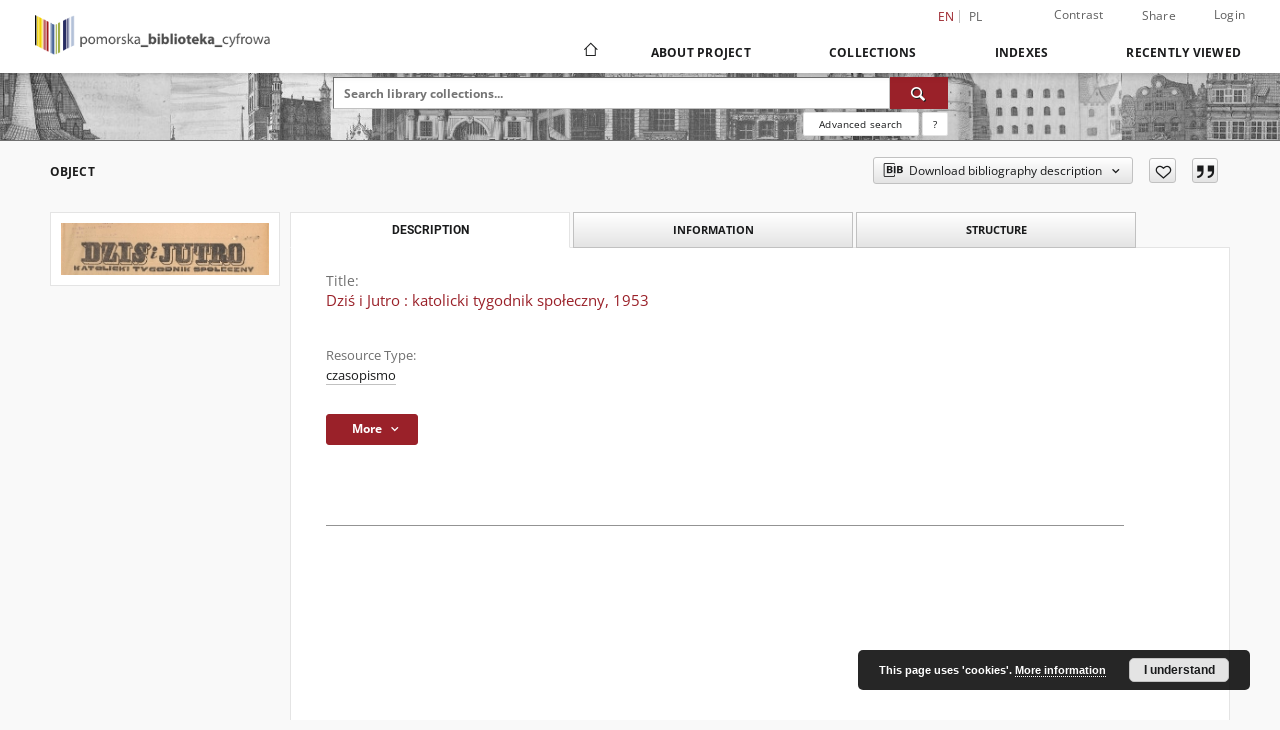

--- FILE ---
content_type: text/html;charset=utf-8
request_url: https://pbc.gda.pl/dlibra/publication/123712
body_size: 10408
content:
<!doctype html>
<html lang="en">
	<head>
		<script src="https://pbc.gda.pl/style/dlibra/default/js/script-jquery.min.js"></script>

		


<meta charset="utf-8">
<meta http-equiv="X-UA-Compatible" content="IE=edge">
<meta name="viewport" content="width=device-width, initial-scale=1">


<title>Dziś i Jutro : katolicki tygodnik społeczny, 1953 - Pomeranian Digital Library</title>
<meta name="Description" content="Pomeranian Digital Library provides cultural and scientific heritage of the region of Pomerania: old books, magazines, documents of social, educational materials, regional materials." />

<meta property="og:url"                content="https://pbc.gda.pl/dlibra/publication/123712" />
<meta property="og:type"               content="Object" />
<meta property="og:title"              content="Dziś i Jutro : katolicki tygodnik społeczny, 1953 - Pomeranian Digital Library" />
<meta property="og:description"        content="Pomeranian Digital Library provides cultural and scientific heritage of the region of Pomerania: old books, magazines, documents of social, educational materials, regional materials." />
<meta property="og:image"              content="https://pbc.gda.pl/image/publication/thumbnail:docmetadata/123712" />

<link rel="icon" type="image/png" href="https://pbc.gda.pl/style/common/img/icons/favicon.png" sizes="16x16" media="(prefers-color-scheme: light)"> 
<link rel="icon" type="image/png" href="https://pbc.gda.pl/style/common/img/icons/favicon-dark.png" sizes="16x16" media="(prefers-color-scheme: dark)"> 
<link rel="apple-touch-icon" href="https://pbc.gda.pl/style/common/img/icons/apple-touch-icon.png">

<link rel="canonical" href="https://pbc.gda.pl/dlibra/publication/123712?language=en" />

<link rel="stylesheet" href="https://pbc.gda.pl/style/dlibra/default/css/libs.css?20241008142150">
<link rel="stylesheet" href="https://pbc.gda.pl/style/dlibra/default/css/main.css?20241008142150">
<link rel="stylesheet" href="https://pbc.gda.pl/style/dlibra/default/css/colors.css?20241008142150">
<link rel="stylesheet" href="https://pbc.gda.pl/style/dlibra/default/css/custom.css?20241008142150">


	    <link rel="search"  type="application/opensearchdescription+xml" href="https://pbc.gda.pl/PDL_en.xml"  title="PDL" />

										<link rel="meta" type="application/rdf+xml" href="https://pbc.gda.pl/dlibra/rdf.xml?type=p&amp;id=123712"/>
	
	<link rel="schema.DC" href="http://purl.org/dc/elements/1.1/" />
	<!--type is "document" for import all tags into zotero-->
	<meta name="DC.type" content="document" />
	<meta name="DC.identifier" content="https://pbc.gda.pl/publication/123712" />
	
									<meta name="DC.rights" content="domena publiczna" />
								<meta name="DC.format" content="application/pdf" />
								<meta name="DC.publisher" content="PAX" />
								<meta name="DC.language" content="pol" />
								<meta name="DC.type" content="czasopismo" />
								<meta name="DC.title" content="Dziś i Jutro : katolicki tygodnik społeczny, 1953" />
								<meta name="DC.relation" content="oai:pbc.gda.pl:publication:87660" />
			
										<meta name="citation_title" content="Dziś i Jutro : katolicki tygodnik społeczny, 1953" />
						
							<!-- Global site tag (gtag.js) - Google Analytics -->
<script async src="https://www.googletagmanager.com/gtag/js?id=UA-12314809-1"></script>
<script>
  window.dataLayer = window.dataLayer || [];
  function gtag(){dataLayer.push(arguments);}
  gtag('js', new Date());

  gtag('config', 'UA-12314809-1');
</script>



			
				</head>

	<body class="">

		
		<div class="container--main">

			<header class="header--main" tabindex="-1">

  <ul class="skip-links list-unstyled">
    <li><a href="#navigationTop" class="inner" tabindex="0">Skip to main menu</a></li>
        <li><a href="#search-form" class="inner" tabindex="0">Skip to search engine</a></li>
        <li><a href="#main-content" class="inner" tabindex="0">Skip to content</a></li>
    <li><a href="#footer" tabindex="0">Skip to footer</a></li>
  </ul>

      
            
  
  <div class="container--full">
    <nav class="header--top" id="navigationTop">
      <button class="header__menu-toggle navbar-toggle collapsed visible-xs visible-sm" type="button" data-toggle="collapse" data-target="#navbar-collapse" aria-expanded="false" aria-label="Menu">
        <span class="dlibra-icon-menu"></span>
      </button>
      <ul class="header__list hidden-sm hidden-xs">
									      <li class="header__list-item header__list-item--languages hidden-xs hidden-sm">
      <a class="header__list__link header__list__link--language active" href="/" aria-label="English">
          en
      </a>
                                      <a class="header__list__link header__list__link--language" href="https://pbc.gda.pl/dlibra/publication/123712?language=pl" aria-label="polski">pl</a>
                  </li>
      <li class="header__languages-item visible-xs visible-sm">
              <a href="https://pbc.gda.pl/dlibra/publication/123712?language=en" class="header__languages__link active">en</a>
              <a href="https://pbc.gda.pl/dlibra/publication/123712?language=pl" class="header__languages__link ">pl</a>
          </li>
  
				        <li class="header__list-item">
          <button class="header__list__link contrast__link" data-contrast="false">
            <span class="dlibra-icon-contrast"></span>
            Contrast
          </button>
        </li>

        <li class="header__list-item">
          <div class="a2a--header">
            <div class="a2a_kit a2a_kit_size_32 a2a_default_style" data-a2a-url="https://pbc.gda.pl/dlibra/publication/123712?language=en">
              <a class="a2a_dd header__list__link" href="https://www.addtoany.com/share">Share</a>
            </div>
            <script>
               var a2a_config = a2a_config || {};
               a2a_config.onclick = 1;
               a2a_config.locale = "en";
               a2a_config.color_main = "D7E5ED";
               a2a_config.color_border = "9D9D9D";
               a2a_config.color_link_text = "333333";
               a2a_config.color_link_text_hover = "333333";
               a2a_config.color_bg = "d9d9d9";
               a2a_config.icon_color = "#767676";
							 a2a_config.num_services = 6;
							 a2a_config.prioritize = ["facebook", "wykop", "twitter", "pinterest", "email", "gmail"];
            </script>
            <script async src="//static.addtoany.com/menu/page.js"></script>
          </div>
        </li>
        <li class="header__list-item">
                      <a href="https://pbc.gda.pl/dlibra/login?refUrl=aHR0cHM6Ly9wYmMuZ2RhLnBsL2RsaWJyYS9wdWJsaWNhdGlvbi8xMjM3MTI" class="header__list__link" >
              Login
            </a>
                  </li>
      </ul>
    </nav>
  </div>
  <div class="navbar menu--desktop" role="navigation">
    <div class="container--full">
      <div class="menu__header">
        <a class="menu__logo" href="https://pbc.gda.pl" tabindex="0">
          <img src="https://pbc.gda.pl/style/dlibra/default/img/custom-images/logo.png
" title="Pomeranian Digital Library" alt="Pomeranian Digital Library"/>
        </a>
      </div>
      <div class="menu__collapse js-menu" id="navbar-collapse">
					<div class="menu__back__container visible-xs visible-sm js-back-container">
					</div>
          <button class="header__menu-toggle--inner navbar-toggle collapsed visible-xs visible-sm js-close" type="button" data-toggle="collapse" data-target="#navbar-collapse" aria-expanded="false" aria-label="Close menu"></button>
          <ul class="header__languages visible-xs visible-sm">
                                <li class="header__list-item header__list-item--languages hidden-xs hidden-sm">
      <a class="header__list__link header__list__link--language active" href="/" aria-label="English">
          en
      </a>
                                      <a class="header__list__link header__list__link--language" href="https://pbc.gda.pl/dlibra/publication/123712?language=pl" aria-label="polski">pl</a>
                  </li>
      <li class="header__languages-item visible-xs visible-sm">
              <a href="https://pbc.gda.pl/dlibra/publication/123712?language=en" class="header__languages__link active">en</a>
              <a href="https://pbc.gda.pl/dlibra/publication/123712?language=pl" class="header__languages__link ">pl</a>
          </li>
  
                      </ul>
          <div class="header__user visible-xs visible-sm">
                          <a href="https://pbc.gda.pl/dlibra/login" class="header__user__link pull-left">
                Login
              </a>
							<a href="" class="header__user__link contrast__link" data-contrast="false">
								<span class="dlibra-icon-contrast"></span>
								Contrast
							</a>
              <div class="a2a--header header__user__a2a">
		            <div class="a2a_kit a2a_kit_size_32 a2a_default_style">
		              <a class="a2a_dd header__user__link" href="https://www.addtoany.com/share">Share</a>
		            </div>
		            <script>
		               var a2a_config = a2a_config || {};
		               a2a_config.onclick = 1;
		               a2a_config.locale = "en";
									 a2a_config.num_services = 6;
									 a2a_config.prioritize = ["facebook", "wykop", "twitter", "pinterest", "email", "gmail"];
		            </script>
		            <script async src="//static.addtoany.com/menu/page.js"></script>
		          </div>
                      </div>
          <button class="menu__back hidden js-back">
            <span class="dlibra-icon-chevron-left"></span>
            Back
          </button>
          <ul class="menu__nav nav">
            <li class=" hidden-xs hidden-sm">
                            <a href="https://pbc.gda.pl" class="home" aria-label="Main page">
                <span class="dlibra-icon-home"></span>
              </a>
            </li>
                           	
						<li>
				<a href="#" class="dropdown-toggle hidden-xs hidden-sm js-section-text" data-toggle="dropdown" data-js-section>
					About Project
				</a>
				<a href="#" class="dropdown-toggle visible-xs visible-sm js-section-text" data-toggle="dropdown" data-js-section tabindex="-1">
					About Project
				</a>
								<button class="dlibra-icon-chevron-right visible-xs visible-sm dropdown-toggle dropdown-icon" title="Show/hide objects list" aria-label="Show/hide objects list"></button>
					<ul class="dropdown-menu pull-right">

		<li class="visible-xs header__current js-current">
			<span class="dlibra-icon-chevron-right"></span>
		</li>
									<li>
																					<a href="https://pbc.gda.pl/dlibra/contact" class="menu__nav--no-dropdown">
							Contact
														</a>
				</li>
												<li>
										<a href="https://pbc.gda.pl/dlibra/text?id=about-pbc-partners" class="menu__nav--no-dropdown">
							Partners PBC
									</a>
				</li>
						</ul>
				</li>
			



                           
  <li class="">
    <a href="#" class="dropdown-toggle hidden-xs hidden-sm js-section-text" data-toggle="dropdown"  data-js-section>
      Collections
    </a>
    <a href="#" class="dropdown-toggle visible-xs visible-sm js-section-text" data-toggle="dropdown"  data-js-section tabindex="-1">
      Collections
    </a>
	    <button class="dlibra-icon-chevron-right visible-xs visible-sm dropdown-toggle dropdown-icon" title="Show/hide objects list" aria-label="Show/hide objects list"></button>
    <ul class="dropdown-menu pull-right">
      <li class="visible-xs visible-sm header__current js-current">
        <span class="dlibra-icon-chevron-right"></span>
      </li>
            	
            	<li>
				<button class="dlibra-icon-circle-plus hidden-xs hidden-sm dropdown-toggle dropdown-icon" title="Show/hide objects list" aria-label="Show/hide objects list">
		</button><a href="https://pbc.gda.pl/dlibra/collectiondescription/22" class="js-section-text">
			Resources of project partners
		</a>
		<button class="dlibra-icon-chevron-right visible-xs visible-sm dropdown-toggle dropdown-icon" title="Show/hide objects list" aria-label="Show/hide objects list"></button>
		<ul class="dropdown-menu">
			<li class="visible-xs visible-sm header__current js-current">
				<span class="dlibra-icon-chevron-right"></span>
			</li>
							<li>
				<button class="dlibra-icon-circle-plus hidden-xs hidden-sm dropdown-toggle dropdown-icon" title="Show/hide objects list" aria-label="Show/hide objects list">
		</button><a href="https://pbc.gda.pl/dlibra/collectiondescription/23" class="js-section-text">
			Gdansk University of Technology
		</a>
		<button class="dlibra-icon-chevron-right visible-xs visible-sm dropdown-toggle dropdown-icon" title="Show/hide objects list" aria-label="Show/hide objects list"></button>
		<ul class="dropdown-menu">
			<li class="visible-xs visible-sm header__current js-current">
				<span class="dlibra-icon-chevron-right"></span>
			</li>
							<li>
				<a href="https://pbc.gda.pl/dlibra/collectiondescription/50" class="menu__nav--no-dropdown">
			SAR Archive
		</a>
	</li>
							<li>
				<a href="https://pbc.gda.pl/dlibra/collectiondescription/58" class="menu__nav--no-dropdown">
			Project of Ministry of Culture and National Heritage of the Republic
		</a>
	</li>
							<li>
				<a href="https://pbc.gda.pl/dlibra/collectiondescription/62" class="menu__nav--no-dropdown">
			Government Grant Funds
		</a>
	</li>
					</ul>
	</li>
							<li>
				<button class="dlibra-icon-circle-plus hidden-xs hidden-sm dropdown-toggle dropdown-icon" title="Show/hide objects list" aria-label="Show/hide objects list">
		</button><a href="https://pbc.gda.pl/dlibra/collectiondescription/24" class="js-section-text">
			University of Gdansk
		</a>
		<button class="dlibra-icon-chevron-right visible-xs visible-sm dropdown-toggle dropdown-icon" title="Show/hide objects list" aria-label="Show/hide objects list"></button>
		<ul class="dropdown-menu">
			<li class="visible-xs visible-sm header__current js-current">
				<span class="dlibra-icon-chevron-right"></span>
			</li>
							<li>
				<a href="https://pbc.gda.pl/dlibra/collectiondescription/57" class="menu__nav--no-dropdown">
			History of the University
		</a>
	</li>
							<li>
				<a href="https://pbc.gda.pl/dlibra/collectiondescription/65" class="menu__nav--no-dropdown">
			Government Grant Funds
		</a>
	</li>
					</ul>
	</li>
							<li>
				<a href="https://pbc.gda.pl/dlibra/collectiondescription/25" class="menu__nav--no-dropdown">
			PAN Biblioteka Gdańska
		</a>
	</li>
							<li>
				<a href="https://pbc.gda.pl/dlibra/collectiondescription/30" class="menu__nav--no-dropdown">
			ASP w Gdańsku
		</a>
	</li>
							<li>
				<button class="dlibra-icon-circle-plus hidden-xs hidden-sm dropdown-toggle dropdown-icon" title="Show/hide objects list" aria-label="Show/hide objects list">
		</button><a href="https://pbc.gda.pl/dlibra/collectiondescription/26" class="js-section-text">
			Medical University of Gdańsk
		</a>
		<button class="dlibra-icon-chevron-right visible-xs visible-sm dropdown-toggle dropdown-icon" title="Show/hide objects list" aria-label="Show/hide objects list"></button>
		<ul class="dropdown-menu">
			<li class="visible-xs visible-sm header__current js-current">
				<span class="dlibra-icon-chevron-right"></span>
			</li>
							<li>
				<a href="https://pbc.gda.pl/dlibra/collectiondescription/44" class="menu__nav--no-dropdown">
			Scientific Articles
		</a>
	</li>
							<li>
				<a href="https://pbc.gda.pl/dlibra/collectiondescription/49" class="menu__nav--no-dropdown">
			Habilitations
		</a>
	</li>
							<li>
				<a href="https://pbc.gda.pl/dlibra/collectiondescription/47" class="menu__nav--no-dropdown">
			Educational Materials
		</a>
	</li>
							<li>
				<a href="https://pbc.gda.pl/dlibra/collectiondescription/46" class="menu__nav--no-dropdown">
			Conference Materials
		</a>
	</li>
							<li>
				<a href="https://pbc.gda.pl/dlibra/collectiondescription/35" class="menu__nav--no-dropdown">
			Phd Thesis
		</a>
	</li>
							<li>
				<a href="https://pbc.gda.pl/dlibra/collectiondescription/48" class="menu__nav--no-dropdown">
			Multimedia presentations
		</a>
	</li>
							<li>
				<a href="https://pbc.gda.pl/dlibra/collectiondescription/45" class="menu__nav--no-dropdown">
			Seminar Papers
		</a>
	</li>
					</ul>
	</li>
							<li>
				<a href="https://pbc.gda.pl/dlibra/collectiondescription/33" class="menu__nav--no-dropdown">
			Gdynia Maritime University
		</a>
	</li>
							<li>
				<a href="https://pbc.gda.pl/dlibra/collectiondescription/31" class="menu__nav--no-dropdown">
			Akademia Muzyczna w Gdańsku
		</a>
	</li>
							<li>
				<a href="https://pbc.gda.pl/dlibra/collectiondescription/27" class="menu__nav--no-dropdown">
			AWFiS Gdansk
		</a>
	</li>
							<li>
				<a href="https://pbc.gda.pl/dlibra/collectiondescription/29" class="menu__nav--no-dropdown">
			PBP Gdansk
		</a>
	</li>
							<li>
				<a href="https://pbc.gda.pl/dlibra/collectiondescription/32" class="menu__nav--no-dropdown">
			PBW w Słupsku
		</a>
	</li>
							<li>
				<a href="https://pbc.gda.pl/dlibra/collectiondescription/34" class="menu__nav--no-dropdown">
			PB w Kartuzach
		</a>
	</li>
							<li>
				<a href="https://pbc.gda.pl/dlibra/collectiondescription/28" class="menu__nav--no-dropdown">
			Muzeum PiMK-P w Wejherowie
		</a>
	</li>
							<li>
				<a href="https://pbc.gda.pl/dlibra/collectiondescription/38" class="menu__nav--no-dropdown">
			13. Miejska Biblioteka Publiczna w Gdyni
		</a>
	</li>
							<li>
				<a href="https://pbc.gda.pl/dlibra/collectiondescription/39" class="menu__nav--no-dropdown">
			Morski Instytut Rybacki - Państwowy Instytut Badawczy
		</a>
	</li>
							<li>
				<a href="https://pbc.gda.pl/dlibra/collectiondescription/52" class="menu__nav--no-dropdown">
			Akademia Marynarki Wojennej w Gdyni
		</a>
	</li>
							<li>
				<a href="https://pbc.gda.pl/dlibra/collectiondescription/61" class="menu__nav--no-dropdown">
			Stowarzyszenie Geodetów Polskich
		</a>
	</li>
							<li>
				<button class="dlibra-icon-circle-plus hidden-xs hidden-sm dropdown-toggle dropdown-icon" title="Show/hide objects list" aria-label="Show/hide objects list">
		</button><a href="https://pbc.gda.pl/dlibra/collectiondescription/53" class="js-section-text">
			Uniwersytet Szczeciński - Wydział Kultury Fizycznej i Promocji Zdrowia
		</a>
		<button class="dlibra-icon-chevron-right visible-xs visible-sm dropdown-toggle dropdown-icon" title="Show/hide objects list" aria-label="Show/hide objects list"></button>
		<ul class="dropdown-menu">
			<li class="visible-xs visible-sm header__current js-current">
				<span class="dlibra-icon-chevron-right"></span>
			</li>
							<li>
				<a href="https://pbc.gda.pl/dlibra/collectiondescription/54" class="menu__nav--no-dropdown">
			Scientific Books
		</a>
	</li>
					</ul>
	</li>
							<li>
				<a href="https://pbc.gda.pl/dlibra/collectiondescription/66" class="menu__nav--no-dropdown">
			Pomorska Kolej Metropolitalna
		</a>
	</li>
							<li>
				<a href="https://pbc.gda.pl/dlibra/collectiondescription/67" class="menu__nav--no-dropdown">
			Muzeum Zamkowe w Malborku
		</a>
	</li>
					</ul>
	</li>
            	<li>
				<button class="dlibra-icon-circle-plus hidden-xs hidden-sm dropdown-toggle dropdown-icon" title="Show/hide objects list" aria-label="Show/hide objects list">
		</button><a href="https://pbc.gda.pl/dlibra/collectiondescription/16" class="js-section-text">
			Educational materials
		</a>
		<button class="dlibra-icon-chevron-right visible-xs visible-sm dropdown-toggle dropdown-icon" title="Show/hide objects list" aria-label="Show/hide objects list"></button>
		<ul class="dropdown-menu">
			<li class="visible-xs visible-sm header__current js-current">
				<span class="dlibra-icon-chevron-right"></span>
			</li>
							<li>
				<a href="https://pbc.gda.pl/dlibra/collectiondescription/18" class="menu__nav--no-dropdown">
			Textbooks
		</a>
	</li>
							<li>
				<a href="https://pbc.gda.pl/dlibra/collectiondescription/19" class="menu__nav--no-dropdown">
			Handbooks
		</a>
	</li>
							<li>
				<a href="https://pbc.gda.pl/dlibra/collectiondescription/17" class="menu__nav--no-dropdown">
			PhD Thesis
		</a>
	</li>
							<li>
				<a href="https://pbc.gda.pl/dlibra/collectiondescription/20" class="menu__nav--no-dropdown">
			Scientific Works
		</a>
	</li>
							<li>
				<button class="dlibra-icon-circle-plus hidden-xs hidden-sm dropdown-toggle dropdown-icon" title="Show/hide objects list" aria-label="Show/hide objects list">
		</button><a href="https://pbc.gda.pl/dlibra/collectiondescription/40" class="js-section-text">
			History of education
		</a>
		<button class="dlibra-icon-chevron-right visible-xs visible-sm dropdown-toggle dropdown-icon" title="Show/hide objects list" aria-label="Show/hide objects list"></button>
		<ul class="dropdown-menu">
			<li class="visible-xs visible-sm header__current js-current">
				<span class="dlibra-icon-chevron-right"></span>
			</li>
							<li>
				<a href="https://pbc.gda.pl/dlibra/collectiondescription/41" class="menu__nav--no-dropdown">
			Manual
		</a>
	</li>
							<li>
				<a href="https://pbc.gda.pl/dlibra/collectiondescription/42" class="menu__nav--no-dropdown">
			Curricula
		</a>
	</li>
							<li>
				<a href="https://pbc.gda.pl/dlibra/collectiondescription/43" class="menu__nav--no-dropdown">
			Methodological publications
		</a>
	</li>
					</ul>
	</li>
					</ul>
	</li>
            	<li>
				<button class="dlibra-icon-circle-plus hidden-xs hidden-sm dropdown-toggle dropdown-icon" title="Show/hide objects list" aria-label="Show/hide objects list">
		</button><a href="https://pbc.gda.pl/dlibra/collectiondescription/36" class="js-section-text">
			Contemporary Publications
		</a>
		<button class="dlibra-icon-chevron-right visible-xs visible-sm dropdown-toggle dropdown-icon" title="Show/hide objects list" aria-label="Show/hide objects list"></button>
		<ul class="dropdown-menu">
			<li class="visible-xs visible-sm header__current js-current">
				<span class="dlibra-icon-chevron-right"></span>
			</li>
							<li>
				<a href="https://pbc.gda.pl/dlibra/collectiondescription/37" class="menu__nav--no-dropdown">
			Serials
		</a>
	</li>
					</ul>
	</li>
            	<li>
				<button class="dlibra-icon-circle-plus hidden-xs hidden-sm dropdown-toggle dropdown-icon" title="Show/hide objects list" aria-label="Show/hide objects list">
		</button><a href="https://pbc.gda.pl/dlibra/collectiondescription/4" class="js-section-text">
			Cultural Heritage
		</a>
		<button class="dlibra-icon-chevron-right visible-xs visible-sm dropdown-toggle dropdown-icon" title="Show/hide objects list" aria-label="Show/hide objects list"></button>
		<ul class="dropdown-menu">
			<li class="visible-xs visible-sm header__current js-current">
				<span class="dlibra-icon-chevron-right"></span>
			</li>
							<li>
				<a href="https://pbc.gda.pl/dlibra/collectiondescription/12" class="menu__nav--no-dropdown">
			Manuscripts
		</a>
	</li>
							<li>
				<a href="https://pbc.gda.pl/dlibra/collectiondescription/5" class="menu__nav--no-dropdown">
			Old Printed Books
		</a>
	</li>
							<li>
				<a href="https://pbc.gda.pl/dlibra/collectiondescription/7" class="menu__nav--no-dropdown">
			Books edited between 1800 and 1945
		</a>
	</li>
							<li>
				<a href="https://pbc.gda.pl/dlibra/collectiondescription/8" class="menu__nav--no-dropdown">
			Serials
		</a>
	</li>
							<li>
				<a href="https://pbc.gda.pl/dlibra/collectiondescription/11" class="menu__nav--no-dropdown">
			Ephemera, Pamphlets
		</a>
	</li>
							<li>
				<a href="https://pbc.gda.pl/dlibra/collectiondescription/15" class="menu__nav--no-dropdown">
			Music Notation
		</a>
	</li>
							<li>
				<a href="https://pbc.gda.pl/dlibra/collectiondescription/51" class="menu__nav--no-dropdown">
			Photographs
		</a>
	</li>
					</ul>
	</li>
            	<li>
				<button class="dlibra-icon-circle-plus hidden-xs hidden-sm dropdown-toggle dropdown-icon" title="Show/hide objects list" aria-label="Show/hide objects list">
		</button><a href="https://pbc.gda.pl/dlibra/collectiondescription/3" class="js-section-text">
			Regional Materials
		</a>
		<button class="dlibra-icon-chevron-right visible-xs visible-sm dropdown-toggle dropdown-icon" title="Show/hide objects list" aria-label="Show/hide objects list"></button>
		<ul class="dropdown-menu">
			<li class="visible-xs visible-sm header__current js-current">
				<span class="dlibra-icon-chevron-right"></span>
			</li>
							<li>
				<a href="https://pbc.gda.pl/dlibra/collectiondescription/9" class="menu__nav--no-dropdown">
			Gdansk
		</a>
	</li>
							<li>
				<a href="https://pbc.gda.pl/dlibra/collectiondescription/10" class="menu__nav--no-dropdown">
			Wejherowo
		</a>
	</li>
							<li>
				<button class="dlibra-icon-circle-plus hidden-xs hidden-sm dropdown-toggle dropdown-icon" title="Show/hide objects list" aria-label="Show/hide objects list">
		</button><a href="https://pbc.gda.pl/dlibra/collectiondescription/13" class="js-section-text">
			Postcards
		</a>
		<button class="dlibra-icon-chevron-right visible-xs visible-sm dropdown-toggle dropdown-icon" title="Show/hide objects list" aria-label="Show/hide objects list"></button>
		<ul class="dropdown-menu">
			<li class="visible-xs visible-sm header__current js-current">
				<span class="dlibra-icon-chevron-right"></span>
			</li>
							<li>
				<a href="https://pbc.gda.pl/dlibra/collectiondescription/14" class="menu__nav--no-dropdown">
			Wejherowo
		</a>
	</li>
					</ul>
	</li>
							<li>
				<a href="https://pbc.gda.pl/dlibra/collectiondescription/55" class="menu__nav--no-dropdown">
			Gdynia
		</a>
	</li>
					</ul>
	</li>
            	<li>
				<a href="https://pbc.gda.pl/dlibra/collectiondescription/56" class="menu__nav--no-dropdown">
			Ephemera, Pamphlets
		</a>
	</li>
            	<li>
				<a href="https://pbc.gda.pl/dlibra/collectiondescription/60" class="menu__nav--no-dropdown">
			Geodesy and Cartography
		</a>
	</li>
            	<li>
				<a href="https://pbc.gda.pl/dlibra/collectiondescription/59" class="menu__nav--no-dropdown">
			Digital Museum of the Wrzeszcz district
		</a>
	</li>
            	<li>
				<a href="https://pbc.gda.pl/dlibra/collectiondescription/21" class="menu__nav--no-dropdown">
			Exhibition
		</a>
	</li>
          </ul>
  </li>


                           


<li>
	<a href="#" class="dropdown-toggle hidden-xs hidden-sm js-section-text" data-toggle="dropdown" data-js-section >
		Indexes
	</a>
	<a href="#" class="dropdown-toggle visible-xs visible-sm js-section-text" data-toggle="dropdown" data-js-section  tabindex="-1">
		Indexes
	</a>
		<button class="dlibra-icon-chevron-right visible-xs visible-sm dropdown-toggle dropdown-icon" title="Show/hide objects list" aria-label="Show/hide objects list"></button>
	<ul class="dropdown-menu pull-right">
		<li class="visible-xs visible-sm header__current js-current">
			<span class="dlibra-icon-chevron-right"></span>
		</li>
					<li title="Dublin Core Metadata Element Set, Version 1.1">
				<button class="dlibra-icon-circle-plus hidden-xs hidden-sm dropdown-toggle dropdown-icon" title="Show/hide sub-attributes list" aria-label="Show/hide sub-attributes list">
		</button><a href="https://pbc.gda.pl/dlibra/indexsearch?rdfName=DC&amp;ipp=60&amp;p=0" class="js-section-text">
			Metadata ( Dublin Core ver.1.1 )
		</a>
		<button class="dlibra-icon-chevron-right visible-xs visible-sm dropdown-toggle dropdown-icon" title="Show/hide sub-attributes list" aria-label="Show/hide sub-attributes list"></button>
		<ul class="dropdown-menu">
			<li class="visible-xs visible-sm header__current js-current">
				<span class="dlibra-icon-chevron-right"></span>
			</li>
							<li title="A name given to the resource.">
				<button class="dlibra-icon-circle-plus hidden-xs hidden-sm dropdown-toggle dropdown-icon" title="Show/hide sub-attributes list" aria-label="Show/hide sub-attributes list">
		</button><a href="https://pbc.gda.pl/dlibra/indexsearch?rdfName=Title&amp;ipp=60&amp;p=0" class="js-section-text">
			Title
		</a>
		<button class="dlibra-icon-chevron-right visible-xs visible-sm dropdown-toggle dropdown-icon" title="Show/hide sub-attributes list" aria-label="Show/hide sub-attributes list"></button>
		<ul class="dropdown-menu">
			<li class="visible-xs visible-sm header__current js-current">
				<span class="dlibra-icon-chevron-right"></span>
			</li>
							<li title="">
				<a href="https://pbc.gda.pl/dlibra/indexsearch?rdfName=TitleVariant&amp;ipp=60&amp;p=0" class="menu__nav--no-dropdown">
			Title Variant
		</a>
	</li>
							<li title="A short name of the group (e.g., a journal) this resource belongs to.">
				<a href="https://pbc.gda.pl/dlibra/indexsearch?rdfName=GroupTitle&amp;ipp=60&amp;p=0" class="menu__nav--no-dropdown">
			Group publication title
		</a>
	</li>
					</ul>
	</li>
							<li title="An entity primarily responsible for making the content of the resource.">
				<a href="https://pbc.gda.pl/dlibra/indexsearch?rdfName=Creator&amp;ipp=60&amp;p=0" class="menu__nav--no-dropdown">
			Creator
		</a>
	</li>
							<li title="The topic of the content of the resource.">
				<a href="https://pbc.gda.pl/dlibra/indexsearch?rdfName=Subject&amp;ipp=60&amp;p=0" class="menu__nav--no-dropdown">
			Subject and Keywords
		</a>
	</li>
							<li title="">
				<a href="https://pbc.gda.pl/dlibra/indexsearch?rdfName=Keyword&amp;ipp=60&amp;p=0" class="menu__nav--no-dropdown">
			Subject
		</a>
	</li>
							<li title="An account of the content of the resource.">
				<button class="dlibra-icon-circle-plus hidden-xs hidden-sm dropdown-toggle dropdown-icon" title="Show/hide sub-attributes list" aria-label="Show/hide sub-attributes list">
		</button><a href="https://pbc.gda.pl/dlibra/indexsearch?rdfName=Description&amp;ipp=60&amp;p=0" class="js-section-text">
			Description
		</a>
		<button class="dlibra-icon-chevron-right visible-xs visible-sm dropdown-toggle dropdown-icon" title="Show/hide sub-attributes list" aria-label="Show/hide sub-attributes list"></button>
		<ul class="dropdown-menu">
			<li class="visible-xs visible-sm header__current js-current">
				<span class="dlibra-icon-chevron-right"></span>
			</li>
							<li title="NOTICE OF CONTENTS DOCUMENT">
				<a href="https://pbc.gda.pl/dlibra/indexsearch?rdfName=NoticeOfContentDocument&amp;ipp=60&amp;p=0" class="menu__nav--no-dropdown">
			Notice
		</a>
	</li>
					</ul>
	</li>
							<li title="An entity responsible for making the resource available.">
				<button class="dlibra-icon-circle-plus hidden-xs hidden-sm dropdown-toggle dropdown-icon" title="Show/hide sub-attributes list" aria-label="Show/hide sub-attributes list">
		</button><a href="https://pbc.gda.pl/dlibra/indexsearch?rdfName=Publisher&amp;ipp=60&amp;p=0" class="js-section-text">
			Publisher
		</a>
		<button class="dlibra-icon-chevron-right visible-xs visible-sm dropdown-toggle dropdown-icon" title="Show/hide sub-attributes list" aria-label="Show/hide sub-attributes list"></button>
		<ul class="dropdown-menu">
			<li class="visible-xs visible-sm header__current js-current">
				<span class="dlibra-icon-chevron-right"></span>
			</li>
							<li title="">
				<a href="https://pbc.gda.pl/dlibra/indexsearch?rdfName=placeOfPublication&amp;ipp=60&amp;p=0" class="menu__nav--no-dropdown">
			Place of publication
		</a>
	</li>
					</ul>
	</li>
							<li title="A date associated with an event in the life cycle of the resource.">
				<a href="https://pbc.gda.pl/dlibra/indexsearch?rdfName=Date&amp;ipp=60&amp;p=0" class="menu__nav--no-dropdown">
			Date
		</a>
	</li>
							<li title="">
				<a href="https://pbc.gda.pl/dlibra/indexsearch?rdfName=PlaceOfCreation&amp;ipp=60&amp;p=0" class="menu__nav--no-dropdown">
			Place of creation
		</a>
	</li>
							<li title="">
				<a href="https://pbc.gda.pl/dlibra/indexsearch?rdfName=Created&amp;ipp=60&amp;p=0" class="menu__nav--no-dropdown">
			Date of creation
		</a>
	</li>
							<li title="An entity responsible for making contributions to the content of the resource.">
				<a href="https://pbc.gda.pl/dlibra/indexsearch?rdfName=Contributor&amp;ipp=60&amp;p=0" class="menu__nav--no-dropdown">
			Contributor
		</a>
	</li>
							<li title="The nature or genre of the content of the resource.">
				<a href="https://pbc.gda.pl/dlibra/indexsearch?rdfName=Type&amp;ipp=60&amp;p=0" class="menu__nav--no-dropdown">
			Resource Type
		</a>
	</li>
							<li title="The physical or digital manifestation of the resource.">
				<a href="https://pbc.gda.pl/dlibra/indexsearch?rdfName=Format&amp;ipp=60&amp;p=0" class="menu__nav--no-dropdown">
			Format
		</a>
	</li>
							<li title="An unambiguous reference to the resource within a given context.">
				<a href="https://pbc.gda.pl/dlibra/indexsearch?rdfName=Identifier&amp;ipp=60&amp;p=0" class="menu__nav--no-dropdown">
			Resource Identifier
		</a>
	</li>
							<li title="A Reference to a resource from which the present resource is derived.">
				<button class="dlibra-icon-circle-plus hidden-xs hidden-sm dropdown-toggle dropdown-icon" title="Show/hide sub-attributes list" aria-label="Show/hide sub-attributes list">
		</button><a href="https://pbc.gda.pl/dlibra/indexsearch?rdfName=Source&amp;ipp=60&amp;p=0" class="js-section-text">
			Source
		</a>
		<button class="dlibra-icon-chevron-right visible-xs visible-sm dropdown-toggle dropdown-icon" title="Show/hide sub-attributes list" aria-label="Show/hide sub-attributes list"></button>
		<ul class="dropdown-menu">
			<li class="visible-xs visible-sm header__current js-current">
				<span class="dlibra-icon-chevron-right"></span>
			</li>
							<li title="">
				<a href="https://pbc.gda.pl/dlibra/indexsearch?rdfName=Provenance&amp;ipp=60&amp;p=0" class="menu__nav--no-dropdown">
			Provenance
		</a>
	</li>
							<li title="">
				<a href="https://pbc.gda.pl/dlibra/indexsearch?rdfName=OldCallNumber&amp;ipp=60&amp;p=0" class="menu__nav--no-dropdown">
			Old Call number
		</a>
	</li>
					</ul>
	</li>
							<li title="">
				<a href="https://pbc.gda.pl/dlibra/indexsearch?rdfName=OnlineCatalogue&amp;ipp=60&amp;p=0" class="menu__nav--no-dropdown">
			Online Catalogue
		</a>
	</li>
							<li title="A language of the intellectual content of the resource.">
				<a href="https://pbc.gda.pl/dlibra/indexsearch?rdfName=Language&amp;ipp=60&amp;p=0" class="menu__nav--no-dropdown">
			Language
		</a>
	</li>
							<li title="A reference to a related resource.">
				<a href="https://pbc.gda.pl/dlibra/indexsearch?rdfName=Relation&amp;ipp=60&amp;p=0" class="menu__nav--no-dropdown">
			Relation
		</a>
	</li>
							<li title="The extent or scope of the content of the resource.">
				<a href="https://pbc.gda.pl/dlibra/indexsearch?rdfName=Coverage&amp;ipp=60&amp;p=0" class="menu__nav--no-dropdown">
			Coverage
		</a>
	</li>
							<li title="Information about rights held in and over the resource.">
				<button class="dlibra-icon-circle-plus hidden-xs hidden-sm dropdown-toggle dropdown-icon" title="Show/hide sub-attributes list" aria-label="Show/hide sub-attributes list">
		</button><a href="https://pbc.gda.pl/dlibra/indexsearch?rdfName=Rights&amp;ipp=60&amp;p=0" class="js-section-text">
			Rights Management
		</a>
		<button class="dlibra-icon-chevron-right visible-xs visible-sm dropdown-toggle dropdown-icon" title="Show/hide sub-attributes list" aria-label="Show/hide sub-attributes list"></button>
		<ul class="dropdown-menu">
			<li class="visible-xs visible-sm header__current js-current">
				<span class="dlibra-icon-chevron-right"></span>
			</li>
							<li title="">
				<a href="https://pbc.gda.pl/dlibra/indexsearch?rdfName=RightsHolder&amp;ipp=60&amp;p=0" class="menu__nav--no-dropdown">
			Rights Management
		</a>
	</li>
							<li title="">
				<a href="https://pbc.gda.pl/dlibra/indexsearch?rdfName=AccessRights&amp;ipp=60&amp;p=0" class="menu__nav--no-dropdown">
			Access rights
		</a>
	</li>
							<li title="A legal document giving official permission to do something with the resource">
				<a href="https://pbc.gda.pl/dlibra/indexsearch?rdfName=License&amp;ipp=60&amp;p=0" class="menu__nav--no-dropdown">
			License
		</a>
	</li>
					</ul>
	</li>
							<li title="Readers tags.">
				<a href="https://pbc.gda.pl/dlibra/indexsearch?rdfName=Tags&amp;ipp=60&amp;p=0" class="menu__nav--no-dropdown">
			Tags
		</a>
	</li>
					</ul>
	</li>
					<li title="">
				<a href="https://pbc.gda.pl/dlibra/indexsearch?rdfName=Digitalization&amp;ipp=60&amp;p=0" class="menu__nav--no-dropdown">
			Digitalization
		</a>
	</li>
					<li title="">
				<a href="https://pbc.gda.pl/dlibra/indexsearch?rdfName=Localization&amp;ipp=60&amp;p=0" class="menu__nav--no-dropdown">
			Localization of the Source
		</a>
	</li>
			</ul>
</li>


                           <li>
    <button class="dlibra-icon-chevron-right visible-xs visible-sm dropdown-toggle dropdown-icon" title="Show/hide objects list" aria-label="Show/hide objects list"></button>
  <a href="#" class="dropdown-toggle hidden-xs hidden-sm js-section-text" data-toggle="dropdown" data-js-section>
    Recently viewed
  </a>
  <a href="#" class="dropdown-toggle visible-xs visible-sm js-section-text" data-toggle="dropdown" data-js-section tabindex="-1">
    Recently viewed
  </a>
	<ul class="dropdown-menu pull-right lastviewed">
    <li class="visible-xs visible-sm header__current js-current">
      <span class="dlibra-icon-chevron-right"></span>
    </li>
    <li>
      <a href="#" class="dropdown-toggle js-section-text" data-toggle="dropdown">
        Objects
      </a>
      <button class="dlibra-icon-chevron-right visible-xs visible-sm dropdown-toggle dropdown-icon" title="Show/hide objects list" aria-label="Show/hide objects list"></button>
      <ul class="dropdown-menu pull-right">
        <li class="visible-xs visible-sm header__current js-current">
          <span class="dlibra-icon-chevron-right"></span>
        </li>
		          </ul>
    </li>
    <li>
      <a href="#" class="dropdown-toggle js-section-text" data-toggle="dropdown">
        Collections
      </a>
      <button class="dlibra-icon-chevron-right visible-xs visible-sm dropdown-toggle dropdown-icon" title="Show/hide objects list" aria-label="Show/hide objects list"></button>
      <ul class="dropdown-menu pull-right">
  			<li class="visible-xs visible-sm header__current js-current">
  				<span class="dlibra-icon-chevron-right"></span>
  			</li>
		          </ul>
    </li>
  </ul>
</li>


                      </ul>
          <div class="menu__more hidden js-more">
            <span class="dlibra-icon-chevron-long-down"></span>
          </div>
      </div>
    </div>
  </div>
</header>

							
<section id="search-form">
	<div class="container--full">
		<div class="header__search--subpage parallax-window"
>
			<div class="search__box--subpage">
									<h2 class="search__box--subpage__header" hidden><strong>Pomeranian Digital Library</strong>  contains 131 904 digital objects</h2>
								<form class="search__box--subpage__form" method="get" action="https://pbc.gda.pl/dlibra/results">
					<label class="hidden-access" for="searchInput" title="Search field">Search field</label>
					<input class="search__box--subpage__input" id="searchInput" name="q" placeholder="Search library collections..." required type="text"  maxlength="2001" aria-required="true">
					<input name="action" value="SimpleSearchAction" type="hidden">
					<input name="type" value="-6" type="hidden">
					<input name="p" value="0" type="hidden">
					
										<button class="search__box--subpage__submit" type="submit" title="Search" aria-label="Search">
						<span class="dlibra-icon-search"></span>
					</button>
				</form>

				<div class="search__box--subpage__advanced-container">
					<a href="https://pbc.gda.pl/dlibra/advsearch"
							class="search__box--subpage__advanced"
							aria-label="Advanced search"
							data-advanced-search>
							Advanced search					</a>

					<a href="https://pbc.gda.pl/dlibra/text?id=text-query-format" class="search__box--subpage__advanced-about" aria-label="How to form a search query properly?">
						<span>?</span>
					</a>
				</div>
				<div class="clearfix"></div>
			</div>
					</div>
	</div>
</section>

			
			<div id="main-content" class="anchor"></div>

			
												
<section>
	<div id="publicationComponentData" data-homepageUrl="https://pbc.gda.pl" data-servletName="/dlibra"
		data-isUserLoggedIn="false" data-editionId="" data-publicationId="123712"
		data-permReqSuccessMsg="Request sent"
		data-permReqErrorMsg="Sending request failed"
		data-permReqWrongEmailMsg="Wrong email"
		data-permReqEmptyReasonMsg="Message is empty"
		data-youHaveToBeLoggedMsg="You have to be logged in"
		data-favoritesAddedMsg="Added to favorites."
		data-favoritesDeletedMsg="Deleted from favorites"
		data-favoritesErrorMsg="An error occurred while adding to favorites">
	</div>

		
	

			<div class="container--page container--component-object-container">
		<div class="object">
			<div class="object__box--top">
				<h1 class="object__header">Object</h1>
				<div class="object__header-buttons">
					<div class="dropdown object__dropdown">
						<button class="object__dropdown-bib-button dropdown-toggle" type="button" data-toggle="dropdown">
							<span class="dlibra-icon-bib object__dropdown-bib-add"></span>
							<span class="hidden-xs">Download bibliography description</span>
							<span class="dlibra-icon-chevron-down"></span>
						</button>
						<ul class="object__dropdown-bib dropdown-menu pull-right">
							<li>
								<a download="123712.ris" href="https://pbc.gda.pl/dlibra/dlibra.ris?type=p&amp;id=123712">
									ris
								</a>
							</li>
							<li>
								<a download="123712.bib" href="https://pbc.gda.pl/dlibra/dlibra.bib?type=p&amp;id=123712">
									BibTeX
								</a>
							</li>
						</ul>
					</div>
										<button type="button" class="object__button-fav  js-add-fav-object"
						title="Add to favorites" aria-label="Add to favorites"
						data-addToFav="Add to favorites"
						data-deleteFromFav="Remove from favorites"
						data-text-swap=' Remove from favorites'
							data-text-original=' Add to favorites'
						data-ajaxurl="https://pbc.gda.pl/dlibra/ajax.xml"
						data-ajaxparams="wid=Actions&amp;pageId=publication&amp;actionId=AddToFavouriteAction&amp;pid=123712"
						data-addedtofavlab="Added to favourities."
						data-removedfromfavlab="Removed from favourities"
						data-onlylogged="You have to be logged in"
						data-error="An error occured during adding to favourites"
					>
						<span class="dlibra-icon-heart"></span>
					</button>
											<button type="button" class="citations__btn citations__show"
								data-ajaxurl="https://pbc.gda.pl/dlibra/citations.json"
								data-ajaxparams="pid=123712"
								title="Citation">
							<span class="dlibra-icon-citation"></span>
						</button>
														</div>

				<div class="settings__error js-settings-errors">
										<div class="settings__success js-settings-success" style="display: none;">
						<span>Subscribtion state has been changed.</span>
						<button class="settings__error-close js-error-close" title="Close info dialog" aria-label="Close info dialog"></button>
					</div>
					<div class="settings__error-item js-settings-error" style="display: none;" tabindex="-1">
						<span>Error while changing subscribtion state.</span>
						<button class="settings__error-close js-error-close" title="Close info dialog" aria-label="Close info dialog"></button>
					</div>
					<div id="request_sent" class="settings__success" style="display: none;">
						<span>Request for access sent successfully.</span>
						<button class="settings__error-close js-error-close" title="Close info dialog" aria-label="Close info dialog"></button>
					</div>
				</div>
			</div>
			<div class="object__box--left">
				<div class="object__image">
										
																		<img src="https://pbc.gda.pl/image/publication/thumbnail:docmetadata/123712" class="img-responsive" alt=""/>
															</div>

				
				<div class="object__download">
									</div>
								</div>
							<div class="object__box--right">
				<ul class="nav nav-tabs object__tabs" role="tablist">
					<li class="tab__item" role="presentation">
					<a href="#description" aria-controls="description" role="tab" data-toggle="tab" class="tab__item--description">Description</a>
					</li>
					<li class="tab__item" role="presentation">
					<a href="#info" aria-controls="info" role="tab" data-toggle="tab" class="tab__item--info">Information</a>
					</li>
										<li class="tab__item" role="presentation">
						<a href="#structure" aria-controls="structure" role="tab" data-toggle="tab" class="tab__item--structure">Structure</a>
					</li>
														</ul>
				<div class="tab-content">
					<div class="tab-content__heading">
						<h2 class="object__title">
															<span class="object__subheader">Title:</span>
								<span class="dlibra-icon-circle-locked"></span>
																																		Dziś i Jutro : katolicki tygodnik społeczny, 1953
																						
						</h2>
					</div>

					<!-- first tab start -->
					<div role="tabpanel" class="tab-pane object__pane" id="description">
						<div class="tab-content__container">
							<div class="desc__info">
																																<h3 class="object__subheader">				Resource Type:
		</h3>
		<p class="object__desc">
						
																			<a href="https://pbc.gda.pl//dlibra/metadatasearch?action=AdvancedSearchAction&amp;type=-3&amp;val1=Type:%22czasopismo%22"
					>
					czasopismo</a>
					      		</p>
	
																		</div>

															<button class="object__more" type="button" data-toggle="collapse" data-target="#moreInfo" data-object-more="More" data-object-less="Less">
									<span class="text">More</span>
									<span class="icon dlibra-icon-chevron-down"></span>
								</button>
								<div id="moreInfo" class="collapse desc__more-info">
																								
													
															<h3 class="object__subheader">				Notice:
		</h3>
		<p class="object__desc">
						
																			<a href="https://pbc.gda.pl//dlibra/metadatasearch?action=AdvancedSearchAction&amp;type=-3&amp;val1=NoticeOfContentDocument:%22Od+1945%2C+nr+2+format+47+cm%2C+a+od+1946+format+54+cm.+%5C%3B+Od+R.+10+%5C(1954%5C)+format+56+cm.%22"
					>
					Od 1945, nr 2 format 47 cm, a od 1946 format 54 cm. ; Od R. 10 (1954) format 56 cm.</a>
					      		<span class="divider">;</span>

																			<a href="https://pbc.gda.pl//dlibra/metadatasearch?action=AdvancedSearchAction&amp;type=-3&amp;val1=NoticeOfContentDocument:%22brak+nr.+8%2C+12%2C+28%2C+39%22"
					>
					brak nr. 8, 12, 28, 39</a>
					      		</p>
	
																						<h3 class="object__subheader">				Publisher:
		</h3>
		<p class="object__desc">
						
																			<a href="https://pbc.gda.pl//dlibra/metadatasearch?action=AdvancedSearchAction&amp;type=-3&amp;val1=Publisher:%22PAX%22"
					>
					PAX</a>
					      		</p>
	
															<h3 class="object__subheader">				Place of publication:
		</h3>
		<p class="object__desc">
						
																			<a href="https://pbc.gda.pl//dlibra/metadatasearch?action=AdvancedSearchAction&amp;type=-3&amp;val1=placeOfPublication:%22Warszawa%22"
					>
					Warszawa</a>
					      		</p>
	
																						<h3 class="object__subheader">				Format:
		</h3>
		<p class="object__desc">
						
																			<a href="https://pbc.gda.pl//dlibra/metadatasearch?action=AdvancedSearchAction&amp;type=-3&amp;val1=Format:%22application%5C%2Fpdf%22"
					>
					application/pdf</a>
					      		</p>
	
																<h3 class="object__subheader">				Language:
		</h3>
		<p class="object__desc">
						
																			<a href="https://pbc.gda.pl//dlibra/metadatasearch?action=AdvancedSearchAction&amp;type=-3&amp;val1=Language:%22pol%22"
					>
					pol</a>
					      		</p>
	
																<h3 class="object__subheader">				Rights Management:
		</h3>
		<p class="object__desc">
						
																			<a href="https://pbc.gda.pl//dlibra/metadatasearch?action=AdvancedSearchAction&amp;type=-3&amp;val1=Rights:%22domena+publiczna%22"
					>
					domena publiczna</a>
					      		</p>
	
																																			<h3 class="object__subheader">				Digitalization:
		</h3>
		<p class="object__desc">
						
																			<a href="https://pbc.gda.pl//dlibra/metadatasearch?action=AdvancedSearchAction&amp;type=-3&amp;val1=Digitalization:%22Biblioteka+Uniwersytetu+Gda%C5%84skiego%22"
					>
					Biblioteka Uniwersytetu Gdańskiego</a>
					      		</p>
	
																													<h3 class="object__subheader">				Localization of the Source:
		</h3>
		<p class="object__desc">
						
																			<a href="https://pbc.gda.pl//dlibra/metadatasearch?action=AdvancedSearchAction&amp;type=-3&amp;val1=Localization:%22Biblioteka+Uniwersytetu+Gda%C5%84skiego%22"
					>
					Biblioteka Uniwersytetu Gdańskiego</a>
					      		</p>
	
																					<div class="exlibris__container">
																			</div>
								</div>
								<div class="clearfix"></div>
							
							<div class="tab-content__footer">
																							</div>
						</div>
					</div>
					<!-- first tab end -->

					<!-- second tab start -->
					<div role="tabpanel" class="tab-pane fade object__pane" id="info">
						<div class="tab-content__container">
							<div class="desc__info">
								<h3 class="object__subheader">Object collections:</h3>
								<ul class="tab-content__collection-list">
																														<li class="tab-content__collection-list-item">
																									<a class="tab-content__collection-link"  href="https://pbc.gda.pl/dlibra/collectiondescription/64">
														Pomeranian Digital Library
													</a>
																											>
																																						<a class="tab-content__collection-link"  href="https://pbc.gda.pl/dlibra/collectiondescription/22">
														Resources of project partners
													</a>
																											>
																																						<a class="tab-content__collection-link"  href="https://pbc.gda.pl/dlibra/collectiondescription/24">
														University of Gdansk
													</a>
																																				</li>
																					<li class="tab-content__collection-list-item">
																									<a class="tab-content__collection-link"  href="https://pbc.gda.pl/dlibra/collectiondescription/64">
														Pomeranian Digital Library
													</a>
																											>
																																						<a class="tab-content__collection-link"  href="https://pbc.gda.pl/dlibra/collectiondescription/36">
														Contemporary Publications
													</a>
																																				</li>
																					<li class="tab-content__collection-list-item">
																									<a class="tab-content__collection-link"  href="https://pbc.gda.pl/dlibra/collectiondescription/64">
														Pomeranian Digital Library
													</a>
																											>
																																						<a class="tab-content__collection-link"  href="https://pbc.gda.pl/dlibra/collectiondescription/36">
														Contemporary Publications
													</a>
																											>
																																						<a class="tab-content__collection-link"  href="https://pbc.gda.pl/dlibra/collectiondescription/37">
														Serials
													</a>
																																				</li>
																											</ul>

								<h3 class="object__subheader">
									Last modified:
								</h3>
								<p class="object__desc">
																		Nov 26, 2025
																	</p>

								
								<h3 class="object__subheader">All available object's versions:</h3>
								<p class="object__desc">
									<a href="https://pbc.gda.pl/publication/123712">https://pbc.gda.pl/publication/123712</a>
								</p>

								<h3 class="object__subheader">Show description in RDF format:</h3>
								<p class="object__desc">
									<a class="object__button-link" href="https://pbc.gda.pl/dlibra/rdf.xml?type=p&amp;id=123712" target="_blank">
										RDF
									</a>
								</p>

																<div class="tab-content__footer"></div>
							</div>
						</div>
					</div>
					<!-- second tab end -->

					<!-- third tab start -->
					<div role="tabpanel" class="tab-pane fade object__pane" id="structure">
						<ul class="tab-content__tree-list">
										<li class="tab-content__tree-list-item">
			
	<div class="tab-content__tree-fake-list-item ">
				<a class="tab-content__tree-link "
				href="https://pbc.gda.pl/dlibra/publication/87660#structure" aria-label="Go to object description">
			<span class="dlibra-icon-circle-chevron-right"></span>
			Dziś i Jutro : katolicki tygodnik społeczny
		</a>
	</div>

			<ul class="tab-content__tree-sublist">
										<li class="tab-content__tree-list-item">
			
	<div class="tab-content__tree-fake-list-item ">
				<a class="tab-content__tree-link "
				href="https://pbc.gda.pl/dlibra/publication/87661#structure" aria-label="Go to object description">
			<span class="dlibra-icon-circle-chevron-right"></span>
			Dziś i Jutro : katolicki tygodnik społeczny, 1945
		</a>
	</div>

			<ul class="tab-content__tree-sublist">
						</ul>
		</li>
											<li class="tab-content__tree-list-item">
			
	<div class="tab-content__tree-fake-list-item ">
				<a class="tab-content__tree-link "
				href="https://pbc.gda.pl/dlibra/publication/87662#structure" aria-label="Go to object description">
			<span class="dlibra-icon-circle-chevron-right"></span>
			Dziś i Jutro : katolicki tygodnik społeczny, 1946
		</a>
	</div>

			<ul class="tab-content__tree-sublist">
						</ul>
		</li>
											<li class="tab-content__tree-list-item">
			
	<div class="tab-content__tree-fake-list-item ">
				<a class="tab-content__tree-link "
				href="https://pbc.gda.pl/dlibra/publication/89681#structure" aria-label="Go to object description">
			<span class="dlibra-icon-circle-chevron-right"></span>
			Dziś i Jutro : katolicki tygodnik społeczny, 1947
		</a>
	</div>

			<ul class="tab-content__tree-sublist">
						</ul>
		</li>
											<li class="tab-content__tree-list-item">
			
	<div class="tab-content__tree-fake-list-item ">
				<a class="tab-content__tree-link "
				href="https://pbc.gda.pl/dlibra/publication/89682#structure" aria-label="Go to object description">
			<span class="dlibra-icon-circle-chevron-right"></span>
			Dziś i Jutro : katolicki tygodnik społeczny, 1948
		</a>
	</div>

			<ul class="tab-content__tree-sublist">
						</ul>
		</li>
											<li class="tab-content__tree-list-item">
			
	<div class="tab-content__tree-fake-list-item ">
				<a class="tab-content__tree-link "
				href="https://pbc.gda.pl/dlibra/publication/89683#structure" aria-label="Go to object description">
			<span class="dlibra-icon-circle-chevron-right"></span>
			Dziś i Jutro : katolicki tygodnik społeczny, 1949
		</a>
	</div>

			<ul class="tab-content__tree-sublist">
						</ul>
		</li>
											<li class="tab-content__tree-list-item">
			
	<div class="tab-content__tree-fake-list-item ">
				<a class="tab-content__tree-link "
				href="https://pbc.gda.pl/dlibra/publication/122920#structure" aria-label="Go to object description">
			<span class="dlibra-icon-circle-chevron-right"></span>
			Dziś i Jutro : katolicki tygodnik społeczny, 1950
		</a>
	</div>

			<ul class="tab-content__tree-sublist">
						</ul>
		</li>
											<li class="tab-content__tree-list-item">
			
	<div class="tab-content__tree-fake-list-item ">
				<a class="tab-content__tree-link "
				href="https://pbc.gda.pl/dlibra/publication/123025#structure" aria-label="Go to object description">
			<span class="dlibra-icon-circle-chevron-right"></span>
			Dziś i Jutro : katolicki tygodnik społeczny, 1951
		</a>
	</div>

			<ul class="tab-content__tree-sublist">
						</ul>
		</li>
											<li class="tab-content__tree-list-item">
			
	<div class="tab-content__tree-fake-list-item ">
				<a class="tab-content__tree-link "
				href="https://pbc.gda.pl/dlibra/publication/123041#structure" aria-label="Go to object description">
			<span class="dlibra-icon-circle-chevron-right"></span>
			Dziś i Jutro : katolicki tygodnik społeczny, 1952
		</a>
	</div>

			<ul class="tab-content__tree-sublist">
						</ul>
		</li>
											<li class="tab-content__tree-list-item">
			
	<div class="tab-content__tree-fake-list-item active">
				<a class="tab-content__tree-link active"
				href="https://pbc.gda.pl/dlibra/publication/123712#structure" aria-label="Go to object description">
			<span class="dlibra-icon-circle-chevron-right"></span>
			Dziś i Jutro : katolicki tygodnik społeczny, 1953
		</a>
	</div>

			<ul class="tab-content__tree-sublist">
										<li class="tab-content__tree-list-item">
			
	<div class="tab-content__tree-fake-list-item ">
					<div class="tab-content__tree-icons-holder">

									<a href="https://pbc.gda.pl/dlibra/publication/123726/edition/110338/content?ref=struct" aria-label="Show content" rel="gal">
						<span class="dlibra-icon-file icon"></span>
					</a>
							</div>
				<a class="tab-content__tree-link "
				href="https://pbc.gda.pl/dlibra/publication/123726/edition/110338" aria-label="Go to object description">
			<span class="dlibra-icon-circle-chevron-right"></span>
			Dziś i Jutro : katolicki tygodnik społeczny, 1953, spis treści
		</a>
	</div>
		</li>
											<li class="tab-content__tree-list-item">
			
	<div class="tab-content__tree-fake-list-item ">
				<a class="tab-content__tree-link "
				href="https://pbc.gda.pl/dlibra/publication/123713#structure" aria-label="Go to object description">
			<span class="dlibra-icon-circle-chevron-right"></span>
			Dziś i Jutro : katolicki tygodnik społeczny, 1953, styczeń
		</a>
	</div>

			<ul class="tab-content__tree-sublist">
						</ul>
		</li>
											<li class="tab-content__tree-list-item">
			
	<div class="tab-content__tree-fake-list-item ">
				<a class="tab-content__tree-link "
				href="https://pbc.gda.pl/dlibra/publication/123714#structure" aria-label="Go to object description">
			<span class="dlibra-icon-circle-chevron-right"></span>
			Dziś i Jutro : katolicki tygodnik społeczny, 1953, luty
		</a>
	</div>

			<ul class="tab-content__tree-sublist">
						</ul>
		</li>
											<li class="tab-content__tree-list-item">
			
	<div class="tab-content__tree-fake-list-item ">
				<a class="tab-content__tree-link "
				href="https://pbc.gda.pl/dlibra/publication/123715#structure" aria-label="Go to object description">
			<span class="dlibra-icon-circle-chevron-right"></span>
			Dziś i Jutro : katolicki tygodnik społeczny, 1953, marzec
		</a>
	</div>

			<ul class="tab-content__tree-sublist">
						</ul>
		</li>
											<li class="tab-content__tree-list-item">
			
	<div class="tab-content__tree-fake-list-item ">
				<a class="tab-content__tree-link "
				href="https://pbc.gda.pl/dlibra/publication/123716#structure" aria-label="Go to object description">
			<span class="dlibra-icon-circle-chevron-right"></span>
			Dziś i Jutro : katolicki tygodnik społeczny, 1953, kwiecień
		</a>
	</div>

			<ul class="tab-content__tree-sublist">
						</ul>
		</li>
											<li class="tab-content__tree-list-item">
			
	<div class="tab-content__tree-fake-list-item ">
				<a class="tab-content__tree-link "
				href="https://pbc.gda.pl/dlibra/publication/123717#structure" aria-label="Go to object description">
			<span class="dlibra-icon-circle-chevron-right"></span>
			Dziś i Jutro : katolicki tygodnik społeczny, 1953, maj
		</a>
	</div>

			<ul class="tab-content__tree-sublist">
						</ul>
		</li>
											<li class="tab-content__tree-list-item">
			
	<div class="tab-content__tree-fake-list-item ">
				<a class="tab-content__tree-link "
				href="https://pbc.gda.pl/dlibra/publication/123718#structure" aria-label="Go to object description">
			<span class="dlibra-icon-circle-chevron-right"></span>
			Dziś i Jutro : katolicki tygodnik społeczny, 1953, czerwiec
		</a>
	</div>

			<ul class="tab-content__tree-sublist">
						</ul>
		</li>
											<li class="tab-content__tree-list-item">
			
	<div class="tab-content__tree-fake-list-item ">
				<a class="tab-content__tree-link "
				href="https://pbc.gda.pl/dlibra/publication/123720#structure" aria-label="Go to object description">
			<span class="dlibra-icon-circle-chevron-right"></span>
			Dziś i Jutro : katolicki tygodnik społeczny, 1953, lipiec
		</a>
	</div>

			<ul class="tab-content__tree-sublist">
						</ul>
		</li>
											<li class="tab-content__tree-list-item">
			
	<div class="tab-content__tree-fake-list-item ">
				<a class="tab-content__tree-link "
				href="https://pbc.gda.pl/dlibra/publication/123721#structure" aria-label="Go to object description">
			<span class="dlibra-icon-circle-chevron-right"></span>
			Dziś i Jutro : katolicki tygodnik społeczny, 1953, sierpień
		</a>
	</div>

			<ul class="tab-content__tree-sublist">
						</ul>
		</li>
											<li class="tab-content__tree-list-item">
			
	<div class="tab-content__tree-fake-list-item ">
				<a class="tab-content__tree-link "
				href="https://pbc.gda.pl/dlibra/publication/123722#structure" aria-label="Go to object description">
			<span class="dlibra-icon-circle-chevron-right"></span>
			Dziś i Jutro : katolicki tygodnik społeczny, 1953, wrzesień
		</a>
	</div>

			<ul class="tab-content__tree-sublist">
						</ul>
		</li>
											<li class="tab-content__tree-list-item">
			
	<div class="tab-content__tree-fake-list-item ">
				<a class="tab-content__tree-link "
				href="https://pbc.gda.pl/dlibra/publication/123723#structure" aria-label="Go to object description">
			<span class="dlibra-icon-circle-chevron-right"></span>
			Dziś i Jutro : katolicki tygodnik społeczny, 1953, październik
		</a>
	</div>

			<ul class="tab-content__tree-sublist">
						</ul>
		</li>
											<li class="tab-content__tree-list-item">
			
	<div class="tab-content__tree-fake-list-item ">
				<a class="tab-content__tree-link "
				href="https://pbc.gda.pl/dlibra/publication/123724#structure" aria-label="Go to object description">
			<span class="dlibra-icon-circle-chevron-right"></span>
			Dziś i Jutro : katolicki tygodnik społeczny, 1953, listopad
		</a>
	</div>

			<ul class="tab-content__tree-sublist">
						</ul>
		</li>
											<li class="tab-content__tree-list-item">
			
	<div class="tab-content__tree-fake-list-item ">
				<a class="tab-content__tree-link "
				href="https://pbc.gda.pl/dlibra/publication/123725#structure" aria-label="Go to object description">
			<span class="dlibra-icon-circle-chevron-right"></span>
			Dziś i Jutro : katolicki tygodnik społeczny, 1953, grudzień
		</a>
	</div>

			<ul class="tab-content__tree-sublist">
						</ul>
		</li>
							</ul>
		</li>
											<li class="tab-content__tree-list-item">
			
	<div class="tab-content__tree-fake-list-item ">
				<a class="tab-content__tree-link "
				href="https://pbc.gda.pl/dlibra/publication/123844#structure" aria-label="Go to object description">
			<span class="dlibra-icon-circle-chevron-right"></span>
			Dziś i Jutro : katolicki tygodnik społeczny, 1954
		</a>
	</div>

			<ul class="tab-content__tree-sublist">
						</ul>
		</li>
											<li class="tab-content__tree-list-item">
			
	<div class="tab-content__tree-fake-list-item ">
				<a class="tab-content__tree-link "
				href="https://pbc.gda.pl/dlibra/publication/123845#structure" aria-label="Go to object description">
			<span class="dlibra-icon-circle-chevron-right"></span>
			Dziś i Jutro : katolicki tygodnik społeczny, 1955
		</a>
	</div>

			<ul class="tab-content__tree-sublist">
						</ul>
		</li>
											<li class="tab-content__tree-list-item">
			
	<div class="tab-content__tree-fake-list-item ">
				<a class="tab-content__tree-link "
				href="https://pbc.gda.pl/dlibra/publication/123872#structure" aria-label="Go to object description">
			<span class="dlibra-icon-circle-chevron-right"></span>
			Dziś i Jutro : katolicki tygodnik społeczny, 1956
		</a>
	</div>

			<ul class="tab-content__tree-sublist">
						</ul>
		</li>
							</ul>
		</li>
							</ul>
						<div class="tab-content__footer"></div>
					</div>
					<!-- third tab end -->

					<!-- fourth tab start -->
					<div role="tabpanel" class="tab-pane fade object__pane" id="version">
						<table class="tab-content__version">
							<thead>
								<tr>
									<th>Edition name</th>
									<th>Date</th>
								</tr>
							</thead>
							<tbody>
															</tbody>
						</table>
					</div>
					<!-- fourth tab end -->
				</div>
			</div>
			<div class="clearfix"></div>
		</div>
	</div>
</section>
<div class="clearfix"></div>



	<div class="citations__modal">
    <div class="citations__modal--content">
        <div class="citations__modal__header">
            <span class="citations__modal--close">&times;</span>
            <h3 class="citations__modal__header--text">Citation</h3>
        </div>
        <div class="citations__modal--body targetSet">
            <div class="citations__navbar">
                <p>Citation style:
                                            <select class="citations__select">
                                                            <option value="chicago-author-date">Chicago</option>
                                                            <option value="iso690-author-date">ISO690</option>
                                                    </select>
                                    </p>
            </div>
                            <label id="chicago-author-date-label" for="chicago-author-date" class="citations__modal--citation-label target-label" >Chicago</label>
                <textarea id="chicago-author-date" class="citations__modal--citation target"  readonly></textarea>
                            <label id="iso690-author-date-label" for="iso690-author-date" class="citations__modal--citation-label target-label" style="display: none;">ISO690</label>
                <textarea id="iso690-author-date" class="citations__modal--citation target" style="display: none;" readonly></textarea>
                    </div>
    </div>
</div>

							
		</div>
					<div class="footer">
    <div class="footer__top">
      <div class="constant-container">
        <h2 class="heading__component">Contact details</h2>
        <div class="footer__row">
            <div class="footer__contact">
                <div class="footer__contact-box">
                    <h3 class="footer__contact-box--title footer__text--contact-title">Address</h3>
                    <div class="footer__contact-box--content"><p class="address">
Gdansk University of Technology<br>
leading partner<br>
Narutowicza St. 11/12
80-233 Gdansk, POLAND</div>
                </div>
                <div class="footer__contact-box">
                    <h3 class="footer__contact-box--title footer__text--contact-title">Phone</h3>
                    <div class="footer__contact-box--content">
						<p> +48 583472097 </p>
					</div>
                </div>
                <div class="footer__contact-box">
                    <h3 class="footer__contact-box--title footer__text--contact-title">E-Mail</h3>
					<div class="footer__contact-box--content">
						<p><a href="mailto:pbc@pg.gda.pl">pbc@pg.gda.pl</a></p>
					</div>
                </div>
				                <div class="footer__contact-box">
                    <h3 class="footer__contact-box--title footer__text--contact-title">Visit us!</h3>
										<div class="footer__contact-box--content">
						<p>
                            <a href="https://pbc.gda.pl" class="social-link link-outside" target="_blank">https://pbc.gda.pl
                            	<img src="https://pbc.gda.pl/style/dlibra/default/img/icons/link-new-window.svg" class="social-link__external-link" alt="External link, will open in a new tab"/>
                            </a>
                        </p>
					</div>
					                    <div class="footer__social--container">
                                                                                                <div class="footer__contact-box--content">
                            <p><a href="https://pl-pl.facebook.com/PomorskaBibliotekaCyfrowa/" class="social-link link-outside link-outside-social" target="_blank" aria-label="Facebook">
                                <span class="sr-only">Facebook External link, will open in a new tab</span>
                                <i class="dlibra-icon-social-facebook"></i>
                            </a></p>
                        </div>
                                                                                            </div>
                </div>
				            </div>
        </div>
      </div>
    </div>
</div>
				<div class="footer" role="navigation" id="footer">
    <div class="footer__center">
      <div class="constant-container">
        <h2 class="heading__component">Sitemap</h2>
        <h3 class="footer__page--title">
          <a href="https://pbc.gda.pl">
            Main page
          </a>
        </h3>
        <div class="footer__row">
        <div class="footer__page">
							

<div class="footer__page-list">
    <h3 class="footer__page-list--title footer__text--contact-title">Collections</h3>
    <ul class="footer__page-list--list">
    	    	
		    	    			        <li class="page-list__item"><a href="https://pbc.gda.pl/dlibra/collectiondescription/22">Resources of project partners</a></li>
	            	    			        <li class="page-list__item"><a href="https://pbc.gda.pl/dlibra/collectiondescription/16">Educational materials</a></li>
	            	    			        <li class="page-list__item"><a href="https://pbc.gda.pl/dlibra/collectiondescription/36">Contemporary Publications</a></li>
	            	    			        <li class="page-list__item"><a href="https://pbc.gda.pl/dlibra/collectiondescription/4">Cultural Heritage</a></li>
	            	    			        <li class="page-list__item"><a href="https://pbc.gda.pl/dlibra/collectiondescription/3">Regional Materials</a></li>
	            	    			        <li class="page-list__item"><a href="https://pbc.gda.pl/dlibra/collectiondescription/56">Ephemera, Pamphlets</a></li>
	            	    			        <li class="page-list__item"><a href="https://pbc.gda.pl/dlibra/collectiondescription/60">Geodesy and Cartography</a></li>
	            	    		    	    		    	        <li class="page-list__divider">...</li>
        <li class="page-list__all"><a class="page-list__all--link" href="https://pbc.gda.pl/dlibra/collectiondescription/64">View all collections</a></li>
    </ul>
</div>

							



<div class="footer__page-list">
    <h3 class="footer__page-list--title footer__text--contact-title">Indexes</h3>
    <ul class="footer__page-list--list">

    					        	<li class="page-list__item"><a href="https://pbc.gda.pl/dlibra/indexsearch?rdfName=DC&amp;ipp=60&amp;p=0">Metadata ( Dublin Core ver.1.1 )</a></li>
	        						        	<li class="page-list__item"><a href="https://pbc.gda.pl/dlibra/indexsearch?rdfName=Digitalization&amp;ipp=60&amp;p=0">Digitalization</a></li>
	        						        	<li class="page-list__item"><a href="https://pbc.gda.pl/dlibra/indexsearch?rdfName=Localization&amp;ipp=60&amp;p=0">Localization of the Source</a></li>
	        		    </ul>
</div>

							

	<div class="footer__page-list">
	    <h3 class="footer__page-list--title footer__text--contact-title">About Project</h3>
	    <ul class="footer__page-list--list">

	    							<li class="page-list__item">
																					<a href="https://pbc.gda.pl/dlibra/contact" class="menu__nav--no-dropdown">
							Contact details
														</a>
				</li>
												<li class="page-list__item">
										<a href="https://pbc.gda.pl/dlibra/text?id=about-pbc-partners" class="menu__nav--no-dropdown">
							Partners PBC
									</a>
				</li>
						    </ul>
	</div>

			        </div>
     						
<div class="footer__history">
	<div class="footer__history-list">
    <h3 class="footer__page-list--title footer__text--contact-title">
      User's account
    </h3>
          <a class="footer__login" href="https://pbc.gda.pl/dlibra/login">Log in</a>
    		<h3 class="footer__history-list--title">Recently viewed</h3>
		<ul class="footer__history-list--list">
					</ul>
	</div>
</div>

        	
        </div>
      </div>
    </div>

    

</div>
<footer class="footer__bottom">
  <div class="footer__row">
    <span class="footer__bottom--text">

This service runs on <a href="http://dingo.psnc.pl" target="_blank" aria-label="Dingo will open in a new tab">DInGO dLibra 6.3.20</a> software created by <a href="http://www.pcss.pl" target="_blank">Poznan Supercomputing and Networking Center (PSNC)</a>
</span>
  </div>
</footer>

<div class="cookies">
	<p>This page uses 'cookies'.
		<a href="https://pbc.gda.pl/dlibra/text?id=polityka">More information</a>
		<button class="cookies__button">I understand</button>
	</p>
</div>
		<div class="modal fade modal--addToFav" tabindex="-1" role="dialog" data-js-modal='addToFav'>
		  <div class="modal-dialog" role="document">
		    <div class="modal-content">
		      <div class="modal-body">
		        <p class="js-addToFav-text"></p>
		      </div>
		      <div class="modal-footer pull-right">
		        <button type="button" class="modal-button" data-dismiss="modal">Ok</button>
		      </div>
					<div class="clearfix"></div>
		    </div><!-- /.modal-content -->
		  </div><!-- /.modal-dialog -->
		</div><!-- /.modal -->

		<div class="modal fade modal--msgInfo" tabindex="-1" role="dialog" data-js-modal='msgInfo'>
			<div class="modal-dialog" role="document">
				<div class="modal-content">
					<div class="modal-body">
						<p class="js-msgInfo-text"></p>
					</div>
					<div class="modal-footer pull-right">
						<button type="button" class="modal-button" data-dismiss="modal">Ok</button>
					</div>
					<div class="clearfix"></div>
				</div><!-- /.modal-content -->
			</div><!-- /.modal-dialog -->
		</div><!-- /.modal -->
		

		<script src="https://pbc.gda.pl/style/dlibra/default/js/libs.min.js?20241008142150"></script>
		<script src="https://pbc.gda.pl/style/dlibra/default/js/main.min.js?20241008142150"></script>
		<script src="https://pbc.gda.pl/style/dlibra/default/js/custom.min.js?20241008142150"></script>
	</body>
</html>
